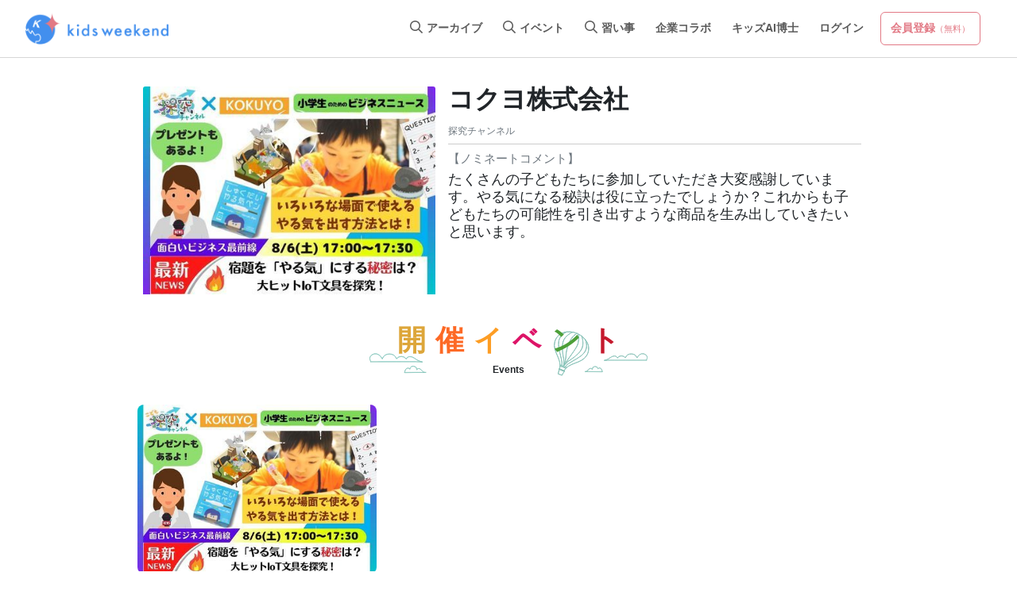

--- FILE ---
content_type: text/html; charset=utf-8
request_url: https://www.kidsweekend.jp/portal/slp/kw_award_2022/co_kokuyo
body_size: 24110
content:
<!DOCTYPE html>
<html>

<head>
  <!-- Google Tag Manager -->
<script>
    document.addEventListener('turbolinks:load', event => {
        let url = event.data.url;  dataLayer.push({
            'event':'pageView',
            'virtualUrl': url
        });
    });
    (function(w,d,s,l,i){w[l]=w[l]||[];w[l].push({'gtm.start':
        new Date().getTime(),event:'gtm.js'});var f=d.getElementsByTagName(s)[0],
        j=d.createElement(s),dl=l!='dataLayer'?'&l='+l:'';j.async=true;j.src=
        'https://www.googletagmanager.com/gtm.js?id='+i+dl;f.parentNode.insertBefore(j,f);
    })(window,document,'script','dataLayer',"GTM-WPDS35K");</script>
<!-- End Google Tag Manager -->

  <meta charset="utf-8">
<meta http-equiv="X-UA-Compatible" content="IE=Edge,chrome=1">
<meta name="viewport" content="width=device-width, initial-scale=1, shrink-to-fit=no">
<meta property="fb:app_id" content="705909579939951" />
<meta name="csrf-param" content="authenticity_token" />
<meta name="csrf-token" content="/tQguDY+hsb4jirFj4ljuLfqy0urYEponzyWN4+5uTl8crpn74X17RawM2zhHYfrptliP5JEAuJRZl4xsby2GQ==" />

<title>キッズウィークエンドアワード2022</title>
<link rel="icon" type="image/x-icon" href="https://assets.kidsweekend.jp/assets/favicon-fa926d7facc2a1b483d26d779828388a04b875334885877678d14ea8589ccd13.ico" sizes="32x32">
<link rel="icon" type="image/svg+xml" href="https://assets.kidsweekend.jp/assets/icon-svg-7505019d50544a186ae2f00b6f63f6ac3e71b9400ae8cf075b1ada00627b17e1.svg">
<link rel="apple-touch-icon" type="image/jpg" href="https://assets.kidsweekend.jp/assets/apple-touch-icon-d8369870c9dedc3c2181f8eb336ba20289ce7820b8399330671525ccde43a90c.png" sizes="180x180">
<meta name="description" content="今年で3回目となる「キッズウィークエンドアワード」。より多くの方にオンライン授業に興味をもっていただくこと、そして、素晴らしい授業を提供してくださった先生・企業・団体様に感謝の気持ちを伝えることを目的として創設したアワードです。キッズウィークエンドの目指す社会は、教育に「オンライン」を取り入れることによって「日本の教育を変え、大人も子どもも自由に挑戦できる社会を創る」ことです。地方との教育格差・経済格差など、生まれの差による教育格差を解決し、これからも子どもたちに価値ある学びを届けていきます。">
<link rel="canonical" href="https://www.kidsweekend.jp/portal/slp/kw_award_2022/co_kokuyo">
<meta property="og:title" content="キッズウィークエンドアワード2022">
<meta property="og:type" content="article">
<meta property="og:url" content="https://www.kidsweekend.jp/portal/slp/kw_award_2022/co_kokuyo">
<meta property="og:image" content="https://assets.kidsweekend.jp/award/2022/top_2022.png">
<meta property="og:locale" content="ja_JP">
<meta name="twitter:card" content="summary_large_image">
<meta name="twitter:site" content="@kidsweekend_jp">
<meta name="twitter:player" content="@kidsweekend_jp">
  <link rel="stylesheet" media="all" href="https://assets.kidsweekend.jp/assets/application-a073c8ce4b6831d9d605720e982c270169b7103b94d202c2da035b43b623516d.css" data-turbolinks-track="reload" />
  <link rel="stylesheet" media="all" href="https://assets.kidsweekend.jp/assets/portal/application-2f30a68a63721bf7d46dd417dcf0337ef36bc47a867e4cc7ab8d6d1d0aca1570.css" data-turbolinks-track="reload" />
  <link rel="stylesheet" media="all" href="https://assets.kidsweekend.jp/assets/portal/css/slick-b838035ba81e45986facfa11b2ff9e5be5d465377c61213d354f1058aab4c753.css" />
  <link rel="stylesheet" media="all" href="https://assets.kidsweekend.jp/assets/portal/css/slick-theme-ee52f6e74076885b2eaeb0606e0fc11e1a3f9471776133764809ee35f1429ce8.css" />
  <link rel="stylesheet" media="all" href="https://assets.kidsweekend.jp/assets/portal/css/timerange-89abe6cb88a2eb49d5fc83b9fce0d4c608c57e76573c391b9cae44dc5ec0d71d.css" />
  <link rel="stylesheet" media="all" href="https://assets.kidsweekend.jp/assets/portal/css/jquery.fancybox.min-030e68ed0d82d00f32b9f34d72b8c6fc13be069b3edf1f6799bbb0f66a64adc5.css" />
  <link rel="stylesheet" media="all" href="https://assets.kidsweekend.jp/assets/portal/css/core/main-80411019f0bcdf4b709374d98ca1679ba17e7058115fc6c84347b34510c4d380.css" />
  <link rel="stylesheet" media="all" href="https://assets.kidsweekend.jp/assets/portal/css/daygrid/main-2137d7fef7afb0ccd56ddef3abc048204b7466e01e4953cf74d1f6796e8734fa.css" />
  <link rel="stylesheet" media="all" href="https://assets.kidsweekend.jp/assets/portal/css/timegrid/main-1823410419e6f1c718632f915576e545e26ef848d80deaf06de0afcaab04ac46.css" />
  <link rel="stylesheet" media="all" href="https://assets.kidsweekend.jp/assets/portal/archive_library-93ed8874cf68e9abfbf771630c0826c841d6587b8c8a5eb9ae3ede6337d61e5b.css" />
  <!--    TODO change reading js for user -->
  <script src="https://assets.kidsweekend.jp/assets/portal/application-e3bdd7188045ba7035891378826d595471b79cab5fe056f8878fa0dc1e356e2e.js" data-turbolinks-track="reload"></script>
  <script src="https://cdnjs.cloudflare.com/ajax/libs/jscroll/2.4.1/jquery.jscroll.min.js"></script>
  <script type="text/javascript">
(function(i,s,o,g,r,a,m){i['GoogleAnalyticsObject']=r;i[r]=i[r]||function(){
(i[r].q=i[r].q||[]).push(arguments)},i[r].l=1*new Date();a=s.createElement(o),
m=s.getElementsByTagName(o)[0];a.async=1;a.src=g;m.parentNode.insertBefore(a,m)
})(window,document,'script','//www.google-analytics.com/analytics.js','ga');
ga("create","UA-150466222-1","auto");
ga("send","pageview");
</script>

</head>
<body id="festival" class="login">
<noscript>
  <iframe src="https://www.googletagmanager.com/ns.html?id=GTM-WPDS35K" height="0" width="0" style="display:none;visibility:hidden"></iframe>
</noscript>
  <header id="header">
  <div class="header-container">
    <div class="header-wrapper row header-sp">
      <div class="header-sp-left sp-nav col-md-4">
        <a href="/portal">
          <img alt="キッズウィークエンドロゴ" src="https://assets.kidsweekend.jp/assets/logo-cd9b5fa0f0e645559a9e7ed0f2690b3ec583175a4c1c9f67fe96ae3d3b77438a.png" />
        </a>
      </div>
      <div class="header-sp-right sp-nav col-md-8 pr-0">
        <ul class="sp-nav-items">
          <li class="sp-nav-item">
            <a href="/portal/sign_up/auth">
              <svg xmlns="http://www.w3.org/2000/svg" class="icon" focusable="false" viewBox="0 0 24 24" aria-hidden="true">
                <path d="M17.422 16.427a7 7 0 10-10.844 0 6 6 0 0110.844 0zm.572 2.287A9 9 0 1012 21c1.371 0 2.67-.307 3.834-.855a9.014 9.014 0 002.16-1.43zm-2.16-.857a4.002 4.002 0 00-7.668 0A6.968 6.968 0 0012 19c1.416 0 2.733-.42 3.835-1.143zM12 10a1 1 0 100-2 1 1 0 000 2zm0 2a3 3 0 100-6 3 3 0 000 6z" fill-rule="evenodd"></path>
              </svg>
            </a>
          </li>
          <li class="sp-nav-item" id="sp-hamburger">
            <svg xmlns="http://www.w3.org/2000/svg" class="" focusable="false" viewBox="0 0 24 24" aria-hidden="true">
              <path d="M4 6a1 1 0 011-1h8a1 1 0 110 2H5a1 1 0 01-1-1zm0 6a1 1 0 011-1h14a1 1 0 110 2H5a1 1 0 01-1-1zm1 5a1 1 0 100 2h14a1 1 0 100-2H5z" fill-rule="evenodd"></path>
            </svg>
          </li>
        </ul>
      </div>
    </div>
    <div class="header-wrapper row header-pc">
      <div class="header-left col-md-4">
        <div class="header-logo">
          <a href="/">
            <img alt="キッズウィークエンドロゴ" src="https://assets.kidsweekend.jp/assets/logo-cd9b5fa0f0e645559a9e7ed0f2690b3ec583175a4c1c9f67fe96ae3d3b77438a.png" />
          </a>
        </div>
      </div>
      <div class="header-right col-md-8">
        <ul class="header-nav-items">
          <li class="header-nav-item">
            <a href="/portal/archive-video-library?category=recent" class="btn">
              <svg style="width: 16px; height: 16px" aria-hidden="true" focusable="false" data-prefix="far" data-icon="search" role="img" xmlns="http://www.w3.org/2000/svg" viewBox="0 0 512 512" class="svg-inline--fa fa-search">
                <path fill="currentColor" d="M508.5 468.9L387.1 347.5c-2.3-2.3-5.3-3.5-8.5-3.5h-13.2c31.5-36.5 50.6-84 50.6-136C416 93.1 322.9 0 208 0S0 93.1 0 208s93.1 208 208 208c52 0 99.5-19.1 136-50.6v13.2c0 3.2 1.3 6.2 3.5 8.5l121.4 121.4c4.7 4.7 12.3 4.7 17 0l22.6-22.6c4.7-4.7 4.7-12.3 0-17zM208 368c-88.4 0-160-71.6-160-160S119.6 48 208 48s160 71.6 160 160-71.6 160-160 160z"></path>
              </svg>
              アーカイブ
            </a>
          </li>
          <li class="header-nav-item">
            <a href="/portal/online_classes/search?s=events" class="btn">
              <svg style="width: 16px; height: 16px" aria-hidden="true" focusable="false" data-prefix="far" data-icon="search" role="img" xmlns="http://www.w3.org/2000/svg" viewBox="0 0 512 512" class="svg-inline--fa fa-search">
                <path fill="currentColor" d="M508.5 468.9L387.1 347.5c-2.3-2.3-5.3-3.5-8.5-3.5h-13.2c31.5-36.5 50.6-84 50.6-136C416 93.1 322.9 0 208 0S0 93.1 0 208s93.1 208 208 208c52 0 99.5-19.1 136-50.6v13.2c0 3.2 1.3 6.2 3.5 8.5l121.4 121.4c4.7 4.7 12.3 4.7 17 0l22.6-22.6c4.7-4.7 4.7-12.3 0-17zM208 368c-88.4 0-160-71.6-160-160S119.6 48 208 48s160 71.6 160 160-71.6 160-160 160z"></path>
              </svg>
              イベント
            </a>
          </li>
          <li class="header-nav-item">
            <a href="/portal/online_lessons/search?s=schools" class="btn">
              <svg style="width: 16px; height: 16px" aria-hidden="true" focusable="false" data-prefix="far" data-icon="search" role="img" xmlns="http://www.w3.org/2000/svg" viewBox="0 0 512 512" class="svg-inline--fa fa-search">
                <path fill="currentColor" d="M508.5 468.9L387.1 347.5c-2.3-2.3-5.3-3.5-8.5-3.5h-13.2c31.5-36.5 50.6-84 50.6-136C416 93.1 322.9 0 208 0S0 93.1 0 208s93.1 208 208 208c52 0 99.5-19.1 136-50.6v13.2c0 3.2 1.3 6.2 3.5 8.5l121.4 121.4c4.7 4.7 12.3 4.7 17 0l22.6-22.6c4.7-4.7 4.7-12.3 0-17zM208 368c-88.4 0-160-71.6-160-160S119.6 48 208 48s160 71.6 160 160-71.6 160-160 160z"></path>
              </svg>
              習い事
            </a>
          </li>
          <li class="header-nav-item">
            <a href="/portal/case" class="btn" rel="noopener noreferrer">
              企業コラボ
            </a>
          </li>
          <li class="header-nav-item">
            <a href="/portal/explore" class="btn" rel="noopener noreferrer">
              キッズAI博士
            </a>
          </li>
          <li class="header-nav-item">
            <a href="/portal/sign_in" class="btn">
              ログイン
            </a>
          </li>
          <li class="header-nav-item">
            <a href="/portal/sign_up/auth" class="btn btn-secondary">
              会員登録<small>（無料）</small>
            </a>
          </li>
        </ul>
      </div>
    </div>
  </div>
</header>
  <main role="main" id="kw_award">
    <div class="whos__teacher">
      <div class="image__container">
        <div class="left__container"><img class="card-img-top card-img-min-height" src="https://assets.kidsweekend.jp/assets/kw_award/school_company/award_nominate_kokuyo-45a4cfc48519d1a92b2e8aa7f48a3ca5a807e67ee3a9611a1b28082c72dbb4a4.jpg" alt="カードの画像"></div>
        <div class="right__container">
          <h2 class='techaers_name'>コクヨ株式会社</h2>
          <div class='tag_name'>
            探究チャンネル
          </div>
          <span class="d-block mb-2 pb2 border-bottom"></span>
           <div class="mb-1 text-muted text-small">【ノミネートコメント】</div>
          <div class="comment_text">たくさんの子どもたちに参加していただき大変感謝しています。やる気になる秘訣は役に立ったでしょうか？これからも子どもたちの可能性を引き出すような商品を生み出していきたいと思います。</div>
        </div>
      </div>
    </div>
      <div class="event__cards__container">
        <div class="mb-5">
          <div class="sdgs_fes_events" id="sdgs_fes_events">
            <div class="title__container">
              <div class="section-ttl">
                <div class="main__title__container">
                  <h2 class="main__title">
                    <span class="sdgs-color mustard">開</span>
                    <span class="sdgs-color orange">催</span>
                    <span class="sdgs-color golden-yellow">イ</span>
                    <span class="sdgs-color magenta">ベ</span>
                    <span class="sdgs-color kelly-green">ン</span>
                    <span class="sdgs-color dark-red">ト</span>
                  </h2>
                </div>
                <span class="sub__title">Events</span>
              </div>
            </div>
          </div>
          <div class="whos__teacher" id="whos__teacher">
            <div class="row card-inner">
    <div class="col-12 col-xs-12 col-sm-12 col-md-4 p-0 p-2 card-margin">
  <div class="card border-0" style="border-radius: calc(0.25rem - 1px) calc(0.25rem - 1px) 0 0;">
    <a target="_blank" style="color: inherit;" href="https://www.kidsweekend.jp/portal/events/C2DD73B1">
      <div class="card-img-min-height">
        <img class="card-img-top card-img-min-height image-radius" src="https://assets.kidsweekend.jp/assets/kw_award/school_company/award_nominate_kokuyo-45a4cfc48519d1a92b2e8aa7f48a3ca5a807e67ee3a9611a1b28082c72dbb4a4.jpg" alt="カードの画像">
      </div>
      <div class="card-body p-0 p-2 card-body-min-height">
        <span class="d-block font-weight-bold text-left mb-1 event_title custom-height">
          宿題を「やる気」にする秘密は？大ヒットIoT文具を探究！
        </span>
      </div>
    </a>
  </div>
</div>
</div>
          </div>
        </div>
      </div>
      <div class="nav__container">
  <div class="nav__wrapper">
    <a href="/portal/slp/kw_award_2022" class="color-active">
      <i class="fas fa-home mb-2"></i><br>
      TOP
    </a>
  </div>
  <div class="nav__wrapper">
    <a href="/portal/slp/kw_award_2022_grand-prix" class="">
      <i class="fas fa-crown mb-2"></i><br>
      グランプリ
    </a>
  </div>
  <div class="nav__wrapper">
    <a href="/portal/slp/kw_award_2022_teachers_nominate" class="">
      <i class="fas fa-crown mb-2"></i><br>
      先生部門
    </a>
  </div>
  <div class="nav__wrapper">
    <a href="/portal/slp/kw_award_2022_school_company_nominate" class="">
      <i class="fas fa-award mb-2"></i><br>
      企業・施設<br class="sma">・団体部門
    </a>
  </div>
</div>
    <footer>
  <section class="row no-gutters">
    <div class="col-md-6 text-md-left">
      <img alt="kidsweekendロゴ" src="https://assets.kidsweekend.jp/assets/logo-cd9b5fa0f0e645559a9e7ed0f2690b3ec583175a4c1c9f67fe96ae3d3b77438a.png" />
    </div>
    <div class="col-md-6 text-md-right">
      <ul class="sns">
        <li class="facebook"><a href="https://www.facebook.com/kidsweekendInc/" target="_blank"><i class="fab fa-facebook-square"></i></a></li>
        <li class="instagram"><a href="https://www.instagram.com/kidsweekend_official/" target="_blank"><i class="fab fa-instagram"></i></a></li>
        <li class="line"><a href="https://line.me/R/ti/p/%40bzy5124u" target="_blank"><i class="fab fa-line"></i></a></li>
        <li class="twitter"><a href="https://twitter.com/kidsweekend_jp" target="_blank"><i class="fa-brands fa-square-x-twitter"></i></a></li>
      </ul>
    </div>
  </section>
  <section class="row no-gutters mt-md-4 mt-2 mb-2">
    <div class="col-md-3 col-6 text-left">
      <ul>
        <li><a href="/portal/about/">キッズウィークエンドとは</a></li>
        <li><a href="http://faq.kidsweekend.jp/" target="_blank">よくある質問</a></li>
        <li><a href="https://www.kidsweekend.jp/magazine">公式マガジン</a></li>
        <li><a href="/portal/company">会社概要</a></li>
      </ul>
    </div>
    <div class="col-md-3 col-6 text-left">
      <ul>
        <li><a href="/portal/sponsors">子ども応援企業</a></li>
        <li><a href="https://kidsweekendjp.notion.site/58abe62b15d0401595d6bd4ed8d2877c" target="_blank">採用情報</a></li>
      </ul>
    </div>
    <div class="col-md-3 col-6 text-left">
      <ul>
        <li><a href="#" data-toggle="modal" data-target="#contact-modal">お問い合わせ</a></li>
        <li><a href="/portal/company/tos">利用規約</a></li>
        <li><a href="/portal/company/privacy-policy">プライバシーポリシー</a></li>
        <li><a href="/portal/company/legal">特定商法取引法に基づく表記</a></li>
      </ul>
    </div>
    <div class="col-md-3 col-6 text-left">
      <ul>
        <li><a href="/school/login">先生ログイン画面</a></li>
        <li><a href="https://assets.kidsweekend.jp/kidsweekend-school-tos.pdf" target="_blank">先生利用規約</a></li>
        <li><a href="http://faq.kidsweekend.jp/faq_school" target="_blank">先生向けよくある質問</a></li>
      </ul>
    </div>
  </section>
  <small>&copy 2026 Kidsweekend inc. All rights reserved.</small>
</footer>
  </main>


</body>
<script src="https://assets.kidsweekend.jp/assets/portal/jquery.fancybox.min-fa5a5834cbabd78819e4acad0ee3cf9d5b415fd412d1cf051b0911b81a412419.js"></script>
<script type="text/javascript" charset="utf-8">
    $("[data-fancybox]").fancybox({
        iframe : {
            css : {
                width : '1040px'
            }
        }
    });
</script>

<div class="modal fade" id="contact-modal" tabindex="-1" role="dialog" aria-labelledby="contact-modal" aria-hidden="true">
  <div class="modal-dialog modal-dialog-centered" role="document">
    <div class="modal-content">
      <button type="button" class="close text-right mr-2" data-dismiss="modal" aria-label="Close">
        <span aria-hidden="true">&times;</span>
      </button>
      <div class="modal-body">
        <h5 class="text-center mb-3">お問い合わせ内容をお選びください</h5>
        <div class="contact_buttons">
          <div class="contact_button customer">
            <a href="/portal/inquiries/new" target="_blank" class="btn btn-primary text-small">キッズウィークエンドに関するお問い合わせ</a>
          </div>
          <div class="contact_button press">
            <a class="btn btn-primary text-small" target="_blank" href="/portal/contact/corporate">
            取材・広告掲載・営業に関するご連絡
</a>          </div>
          <div class="contact_button corporate">
            <a class="btn btn-primary text-small" target="_blank" href="/portal/contact/corporate">
            法人さま向けの協業・オンライン授業に関するお問い合わせ
</a>          </div>
        </div>
      </div>
    </div>
  </div>
</div>
<div class="header-sp-modal">
  <div class="modal-transition"></div>
  <div class="header-sp-menu">
    <div class="nav-close-container">
      <div class="nav-close-wrapper">
        <div id="close-btn">
          <svg xmlns="http://www.w3.org/2000/svg" class="close-btn" focusable="false" viewBox="0 0 24 24" aria-hidden="true">
            <path d="M7.293 16.707a1 1 0 010-1.414L10.586 12 7.293 8.707a1 1 0 011.414-1.414L12 10.586l3.293-3.293a1 1 0 111.414 1.414L13.414 12l3.293 3.293a1 1 0 01-1.414 1.414L12 13.414l-3.293 3.293a1 1 0 01-1.414 0z" fill-rule="evenodd"></path>
          </svg>
        </div>
      </div>
    </div>
    <div class="menu-items">
      <a href="/portal/archive-video-library?category=all" class="menu-item">
        <h4>アーカイブ配信をさがす</h4>
        <svg xmlns="http://www.w3.org/2000/svg" class="arrow-right" focusable="false" viewBox="0 0 24 24" aria-hidden="true">
          <path d="M8.793 18.207a1 1 0 010-1.414L13.586 12 8.793 7.207a1 1 0 011.414-1.414l5.323 5.323a1.25 1.25 0 010 1.768l-5.323 5.323a1 1 0 01-1.414 0z" fill-rule="evenodd"></path>
        </svg>
      </a>
      <a href="/portal/online_classes/search" class="menu-item">
        <h4>イベントをさがす</h4>
        <svg xmlns="http://www.w3.org/2000/svg" class="arrow-right" focusable="false" viewBox="0 0 24 24" aria-hidden="true">
          <path d="M8.793 18.207a1 1 0 010-1.414L13.586 12 8.793 7.207a1 1 0 011.414-1.414l5.323 5.323a1.25 1.25 0 010 1.768l-5.323 5.323a1 1 0 01-1.414 0z" fill-rule="evenodd"></path>
        </svg>
      </a>
      <a href="/portal/online_lessons/search?s=schools" class="menu-item">
        <h4>習い事をさがす</h4>
        <svg xmlns="http://www.w3.org/2000/svg" class="arrow-right" focusable="false" viewBox="0 0 24 24" aria-hidden="true">
          <path d="M8.793 18.207a1 1 0 010-1.414L13.586 12 8.793 7.207a1 1 0 011.414-1.414l5.323 5.323a1.25 1.25 0 010 1.768l-5.323 5.323a1 1 0 01-1.414 0z" fill-rule="evenodd"></path>
        </svg>
      </a>
      <a href="/portal/case" class="menu-item">
        <h4>企業コラボ</h4>
        <svg xmlns="http://www.w3.org/2000/svg" class="arrow-right" focusable="false" viewBox="0 0 24 24" aria-hidden="true">
          <path d="M8.793 18.207a1 1 0 010-1.414L13.586 12 8.793 7.207a1 1 0 011.414-1.414l5.323 5.323a1.25 1.25 0 010 1.768l-5.323 5.323a1 1 0 01-1.414 0z" fill-rule="evenodd"></path>
        </svg>
      </a>
      <a href="/portal/explore" class="menu-item">
        <h4>キッズAI博士</h4>
        <svg xmlns="http://www.w3.org/2000/svg" class="arrow-right" focusable="false" viewBox="0 0 24 24" aria-hidden="true">
          <path d="M8.793 18.207a1 1 0 010-1.414L13.586 12 8.793 7.207a1 1 0 011.414-1.414l5.323 5.323a1.25 1.25 0 010 1.768l-5.323 5.323a1 1 0 01-1.414 0z" fill-rule="evenodd"></path>
        </svg>
      </a>
      <a href="http://faq.kidsweekend.jp/" class="menu-item" target="_blank">
        <h4>よくあるご質問</h4>
        <svg xmlns="http://www.w3.org/2000/svg" class="arrow-right" focusable="false" viewBox="0 0 24 24" aria-hidden="true">
          <path d="M8.793 18.207a1 1 0 010-1.414L13.586 12 8.793 7.207a1 1 0 011.414-1.414l5.323 5.323a1.25 1.25 0 010 1.768l-5.323 5.323a1 1 0 01-1.414 0z" fill-rule="evenodd"></path>
        </svg>
      </a>
    </div>
    <div class="buttons">
      <div class="btn-box">
        <a href="/portal/sign_in" class="btn btn-secondary">
          ログイン
        </a>
      </div>
      <div class="btn-box">
        <a href="/portal/sign_up/auth" class="btn btn-primary">
          会員登録<small>（無料）</small>
        </a>
      </div>
    </div>
    <ul class="sns-boxes">
      <li class="facebook"><a href="https://www.facebook.com/kidsweekendInc/" target="_blank"><i class="fab fa-facebook-square"></i></a></li>
      <li class="instagram"><a href="https://www.instagram.com/kidsweekend_official/" target="_blank"><i class="fab fa-instagram"></i></a></li>
      <li class="line"><a href="https://line.me/R/ti/p/%40bzy5124u" target="_blank"><i class="fab fa-line"></i></a></li>
      <li class="twitter"><a href="https://twitter.com/kidsweekend_jp" target="_blank"><i class="fa-brands fa-square-x-twitter"></i></a></li>
    </ul>
  </div>
</div>
<script type="text/javascript" charset="utf-8">
  $(function() {
    $(document).click(function(e) {
      if ($(e.target).closest('#sp-hamburger').length) {
        $(".header-sp-modal").addClass("active");
      }
      if ($(e.target).closest('.modal-transition').length || $(e.target).closest('#close-btn').length) {
        $(".header-sp-modal").removeClass("active");
      }
    });
  });
  $(window).scroll(function() {
    FixedAnime(); /* スクロール途中からヘッダーを出現させる関数を呼ぶ*/
  });

  function FixedAnime() {
    let headerId = $('#header');
    let headerH = headerId.outerHeight(true);
    let scroll = $(window).scrollTop();
    if (scroll >= headerH) {
      headerId.addClass('fixed');
    } else { //それ以外は
      headerId.removeClass('fixed');
    }
  }

  // ヘッダーリンクでのページ内、外移動
  $('.page_slide_link a[href*="#"]').click(function() {
    let elmHash = $(this).attr('href');
    let pos = $(elmHash.substring(elmHash.indexOf("#"))).offset().top;
    $('body,html').animate({
      scrollTop: pos
    }, 500);
    return false;
  });
</script>

</html>

--- FILE ---
content_type: text/css
request_url: https://assets.kidsweekend.jp/assets/portal/archive_library-93ed8874cf68e9abfbf771630c0826c841d6587b8c8a5eb9ae3ede6337d61e5b.css
body_size: 9032
content:
.archive_library .archive_library_container{display:flex;max-width:1400px;margin:0 auto;min-height:calc(100vh - 200px)}@media screen and (max-width: 768px){.archive_library .archive_library_container{flex-direction:column}}.archive_library .archive_library_sidebar{width:280px;background:#fff;border-right:1px solid #e0e0e0;padding:32px 24px;position:-webkit-sticky;position:sticky;top:0;height:-webkit-fit-content;height:-moz-fit-content;height:fit-content}@media screen and (max-width: 768px){.archive_library .archive_library_sidebar{width:100%;border-right:none;border-bottom:1px solid #e0e0e0;padding:20px;position:relative}}.archive_library .archive_library_sidebar .sidebar_logo{display:flex;align-items:center;margin-bottom:40px}.archive_library .archive_library_sidebar .sidebar_logo .logo_circle{width:40px;height:40px;background:#007bff;border-radius:50%;display:flex;align-items:center;justify-content:center;margin-right:12px}.archive_library .archive_library_sidebar .sidebar_logo .logo_circle .logo_letter{color:#fff;font-weight:bold;font-size:20px}.archive_library .archive_library_sidebar .sidebar_logo .logo_text{font-size:16px;font-weight:600;color:#333}.archive_library .archive_library_sidebar .sidebar_navigation .nav_list{list-style:none;padding:0;margin:0}.archive_library .archive_library_sidebar .sidebar_navigation .nav_list .nav_item{margin-bottom:8px}.archive_library .archive_library_sidebar .sidebar_navigation .nav_list .nav_item .nav_link{display:flex;align-items:center;padding:12px 16px;text-decoration:none;color:#666;border-radius:8px;transition:all 0.2s ease}.archive_library .archive_library_sidebar .sidebar_navigation .nav_list .nav_item .nav_link:hover{background:#f8f9fa;color:#333}.archive_library .archive_library_sidebar .sidebar_navigation .nav_list .nav_item .nav_link.active{background:#e3f2fd;color:#1976d2}.archive_library .archive_library_sidebar .sidebar_navigation .nav_list .nav_item .nav_link .nav_icon{margin-right:12px;font-size:18px;width:20px;text-align:center}.archive_library .archive_library_sidebar .sidebar_navigation .nav_list .nav_item .nav_link .nav_text{font-size:14px;font-weight:500}.archive_library .archive_library_main{flex:1;padding:32px 40px}@media screen and (max-width: 768px){.archive_library .archive_library_main{padding:20px}}.archive_library .archive_library_main .main_header{text-align:left;margin-bottom:40px;background:transparent !important}.archive_library .archive_library_main .main_header .main_title{font-size:32px;font-weight:bold;color:#333;margin-bottom:16px;line-height:1.3}@media screen and (max-width: 576px){.archive_library .archive_library_main .main_header .main_title{font-size:24px}}.archive_library .archive_library_main .main_header .main_subtitle{font-size:20px;color:#666;margin-bottom:16px;font-weight:600}@media screen and (max-width: 576px){.archive_library .archive_library_main .main_header .main_subtitle{font-size:18px}}.archive_library .archive_library_main .main_header .main_description{font-size:16px;color:#777;line-height:1.6;margin:0}@media screen and (max-width: 576px){.archive_library .archive_library_main .main_header .main_description{font-size:14px}}.archive_library .archive_library_main .search_filter_section{margin-bottom:40px}.archive_library .archive_library_main .search_filter_section .search_form .search_bar_container{display:flex;margin-bottom:24px}@media screen and (max-width: 576px){.archive_library .archive_library_main .search_filter_section .search_form .search_bar_container{flex-direction:column;gap:16px}}.archive_library .archive_library_main .search_filter_section .search_form .search_bar_container .search_input_wrapper{flex:1;position:relative;margin-right:16px}@media screen and (max-width: 576px){.archive_library .archive_library_main .search_filter_section .search_form .search_bar_container .search_input_wrapper{margin-right:0}}.archive_library .archive_library_main .search_filter_section .search_form .search_bar_container .search_input_wrapper .search_icon{position:absolute;left:16px;top:50%;transform:translateY(-50%);color:#666;font-weight:bold;font-size:18px}.archive_library .archive_library_main .search_filter_section .search_form .search_bar_container .search_input_wrapper .search_input{width:100%;padding:16px 16px 16px 48px;border:2px solid #e0e0e0;border-radius:8px;font-size:16px;outline:none;transition:border-color 0.2s ease}.archive_library .archive_library_main .search_filter_section .search_form .search_bar_container .search_input_wrapper .search_input:focus{border-color:#007bff}.archive_library .archive_library_main .search_filter_section .search_form .search_bar_container .search_input_wrapper .search_input::-moz-placeholder{color:#999}.archive_library .archive_library_main .search_filter_section .search_form .search_bar_container .search_input_wrapper .search_input:-ms-input-placeholder{color:#999}.archive_library .archive_library_main .search_filter_section .search_form .search_bar_container .search_input_wrapper .search_input::placeholder{color:#999}.archive_library .archive_library_main .search_filter_section .search_form .search_bar_container .search_button{padding:16px 32px;background:#dc3545;color:#fff;border:none;border-radius:8px;font-size:16px;font-weight:600;cursor:pointer;transition:background-color 0.2s ease}.archive_library .archive_library_main .search_filter_section .search_form .search_bar_container .search_button:hover{background:#c82333}@media screen and (max-width: 576px){.archive_library .archive_library_main .search_filter_section .search_form .search_bar_container .search_button{width:100%}}.archive_library .archive_library_main .search_filter_section .search_form .filter_container{display:flex;justify-content:space-between;align-items:center}@media screen and (max-width: 768px){.archive_library .archive_library_main .search_filter_section .search_form .filter_container{flex-direction:column;gap:16px;align-items:stretch}}.archive_library .archive_library_main .search_filter_section .search_form .filter_container .filter_buttons{display:flex;gap:12px;flex-wrap:wrap}.archive_library .archive_library_main .search_filter_section .search_form .filter_container .filter_buttons .filter_button{padding:8px 16px;background:#f8f9fa;border:1px solid #e0e0e0;border-radius:6px;color:#666;font-size:14px;cursor:pointer;transition:all 0.2s ease}.archive_library .archive_library_main .search_filter_section .search_form .filter_container .filter_buttons .filter_button:hover{background:#e9ecef;border-color:#adb5bd}.archive_library .archive_library_main .search_filter_section .search_form .filter_container .reset_link{color:#007bff;text-decoration:none;font-size:14px}.archive_library .archive_library_main .search_filter_section .search_form .filter_container .reset_link:hover{text-decoration:underline}.archive_library .archive_library_main .search_results_section{margin-bottom:40px;padding:24px;background:#f8f9fa;border-radius:12px}.archive_library .archive_library_main .search_results_section .search_results_header{margin-bottom:24px}.archive_library .archive_library_main .search_results_section .search_results_header .search_results_title{font-size:24px;font-weight:bold;color:#333;margin-bottom:8px}.archive_library .archive_library_main .search_results_section .search_results_header .search_results_count{color:#666;margin:0}.archive_library .archive_library_main .search_results_section .search_results_grid .grid-col{grid-template-columns:repeat(3, minmax(0, 1fr));gap:24px}@media screen and (max-width: 992px){.archive_library .archive_library_main .search_results_section .search_results_grid .grid-col{grid-template-columns:repeat(2, minmax(0, 1fr))}}@media screen and (max-width: 576px){.archive_library .archive_library_main .search_results_section .search_results_grid .grid-col{grid-template-columns:repeat(1, minmax(0, 1fr))}}.archive_library .archive_library_main .search_results_section .no_search_results{text-align:center;padding:40px 20px;color:#666}.archive_library .archive_library_main .search_results_section .no_search_results p{margin-bottom:8px}.archive_library .archive_library_main .search_results_section .no_search_results p:last-child{margin-bottom:0}.archive_library .archive_library_main .videos_section{margin-bottom:40px}.archive_library .archive_library_main .videos_section .section_title{display:flex;align-items:center;font-size:24px;font-weight:bold;color:#333;margin-bottom:24px}.archive_library .archive_library_main .videos_section .section_title .section_icon{margin-right:12px;font-size:20px;color:#007bff}.archive_library .archive_library_main .videos_section .videos_grid .grid-col{grid-template-columns:repeat(3, minmax(0, 1fr));gap:24px}@media screen and (max-width: 992px){.archive_library .archive_library_main .videos_section .videos_grid .grid-col{grid-template-columns:repeat(2, minmax(0, 1fr))}}@media screen and (max-width: 576px){.archive_library .archive_library_main .videos_section .videos_grid .grid-col{grid-template-columns:repeat(1, minmax(0, 1fr))}}.archive_library .archive_library_main .videos_section .no_videos_message{text-align:center;padding:40px 20px;color:#666}


--- FILE ---
content_type: image/svg+xml
request_url: https://assets.kidsweekend.jp/assets/bgimg02-77af1d371605bdd419179680077f585cb7a02107fb9c24529f96eee70f27990c.svg
body_size: 9088
content:
<svg height="86.576" viewBox="0 0 474.355 86.576" width="474.355" xmlns="http://www.w3.org/2000/svg"><g stroke="#8bc6bb" stroke-linecap="round" stroke-linejoin="round"><path d="m392.16 144.506a22.684 22.684 0 0 1 4.548-10.733 65.317 65.317 0 0 1 7.984-8.65 74.215 74.215 0 0 0 8.062-8.541 23.745 23.745 0 0 0 4.845-10.538c1.333-7.67-1.405-16.15-7.632-21.04-6.033-5.056-13.982-7.452-21.78-7.5a33.729 33.729 0 0 0 -21.708 7.563c-6.218 4.859-8.97 13.313-7.652 20.975a23.657 23.657 0 0 0 4.825 10.535 74.338 74.338 0 0 0 8.056 8.544 65.211 65.211 0 0 1 7.983 8.652 22.671 22.671 0 0 1 4.543 10.737h-.029a22.624 22.624 0 0 0 -4.6-10.675 65.249 65.249 0 0 0 -8.026-8.578 74.363 74.363 0 0 1 -8.144-8.515 23.615 23.615 0 0 1 -4.885-10.655c-1.332-7.757 1.467-16.313 7.759-21.227a33.793 33.793 0 0 1 21.881-7.534 34.9 34.9 0 0 1 21.852 7.593c6.28 4.885 9.094 13.412 7.777 21.164a23.524 23.524 0 0 1 -4.866 10.651 74.338 74.338 0 0 1 -8.138 8.518 65.144 65.144 0 0 0 -8.022 8.582 22.627 22.627 0 0 0 -4.6 10.677z" transform="matrix(.921 .391 -.391 .921 27.106 -210.485)"/><path d="m373.164 116.6c1.631-.053 3.26-.051 4.892-.062s3.26.007 4.89.041h.122l-.026.116a42.433 42.433 0 0 0 -1.256 8.568v.091l-.091.007c-2.285.149-4.572.241-6.858.351l-.122.007-.022-.122q-.444-2.28-.844-4.566l-.424-2.283c-.164-.751-.258-1.54-.491-2.254l.015-.026a16.251 16.251 0 0 1 .621 2.249l.5 2.271q.5 2.27.9 4.558l-.144-.115c2.287-.1 4.572-.209 6.86-.265l-.092.1a32.92 32.92 0 0 1 .508-4.325c.224-1.433.466-2.862.753-4.284l.094.116c-1.631.014-3.262.024-4.892-.021s-3.26-.05-4.89-.123z" transform="matrix(.921 .391 -.391 .921 25.854663 -180.740181)"/><path d="m372.318 113.214a18.326 18.326 0 0 1 2.911-.353c.979-.005 1.956-.015 2.932-.1a27.71 27.71 0 0 1 5.859.113v.029c-1.956.07-3.9.072-5.854.017a19.17 19.17 0 0 0 -2.92.18c-.97.086-1.944.137-2.925.14z" transform="matrix(.921 .391 -.391 .921 26.511405 -183.406037)"/><path d="m382.887 136.087a21.366 21.366 0 0 0 -3.237-7.276c-1.479-2.227-3.06-4.39-4.643-6.547a147.256 147.256 0 0 1 -9.148-13.212 38.024 38.024 0 0 1 -3.409-7.284 18.117 18.117 0 0 1 -.851-7.979 21.929 21.929 0 0 1 2.273-7.707 21.39 21.39 0 0 1 2.128-3.42 12.076 12.076 0 0 1 2.843-2.826l.015.024a12.049 12.049 0 0 0 -2.769 2.869 21.359 21.359 0 0 0 -2.04 3.439 23.871 23.871 0 0 0 -2.163 7.651 17.8 17.8 0 0 0 .823 7.868 40.1 40.1 0 0 0 3.291 7.287 110.97 110.97 0 0 0 9.186 13.159q2.457 3.184 4.637 6.571a19.9 19.9 0 0 1 3.1 7.379z" transform="matrix(.921 .391 -.391 .921 28.534793 -207.935963)"/><path d="m382.955 137.656a37 37 0 0 0 -2.415-7.919c-1.071-2.561-2.875-4.695-4.347-7.052a89.714 89.714 0 0 1 -7.815-14.665 35.633 35.633 0 0 1 -2.282-8 19.341 19.341 0 0 1 .5-8.287 29.193 29.193 0 0 1 3.404-7.594 33.394 33.394 0 0 1 2.4-3.406 15.091 15.091 0 0 1 2.927-2.944l.015.024a15.055 15.055 0 0 0 -2.855 2.988 33.206 33.206 0 0 0 -2.317 3.439 32.677 32.677 0 0 0 -3.3 7.567c-1.631 5.355-.281 11.04 1.657 16.155a75.406 75.406 0 0 0 7.851 14.6c1.511 2.3 3.3 4.486 4.346 7.089a32.921 32.921 0 0 1 2.261 8z" transform="matrix(.921 .391 -.391 .921 31.984056 -208.054282)"/><path d="m376 137.556a59.623 59.623 0 0 1 2.436-7.909 21.925 21.925 0 0 1 1.818-3.733l2.333-3.415a75.609 75.609 0 0 0 7.827-14.518c1.944-5.088 3.3-10.723 1.773-16.073a32.233 32.233 0 0 0 -3.213-7.557 32.739 32.739 0 0 0 -2.288-3.43 14.712 14.712 0 0 0 -2.839-2.973l.015-.026a14.8 14.8 0 0 1 2.911 2.93 32.832 32.832 0 0 1 2.367 3.4 28.8 28.8 0 0 1 3.32 7.584 19.809 19.809 0 0 1 .4 8.253 36.042 36.042 0 0 1 -2.3 7.95 90.194 90.194 0 0 1 -7.791 14.581c-.746 1.159-1.532 2.3-2.309 3.432a21.764 21.764 0 0 0 -1.842 3.67 76.3 76.3 0 0 0 -2.593 7.841z" transform="matrix(.921 .391 -.391 .921 38.588242 -205.147286)"/><path d="m377.647 136.309a20.092 20.092 0 0 1 3.18-7.505c1.487-2.292 3.052-4.536 4.755-6.673 3.363-4.287 6.812-8.553 9.419-13.355 2.583-4.727 4.551-10.148 3.531-15.558a23.224 23.224 0 0 0 -2.915-7.551 20.633 20.633 0 0 0 -5.32-6.122l.015-.026a20.793 20.793 0 0 1 5.47 6.047 21.56 21.56 0 0 1 3.029 7.6 18.628 18.628 0 0 1 -.436 8.162 33.075 33.075 0 0 1 -3.235 7.526 123.979 123.979 0 0 1 -9.385 13.412c-1.648 2.17-3.245 4.383-4.762 6.646a21.552 21.552 0 0 0 -3.319 7.4z" transform="matrix(.921 .391 -.391 .921 39.225181 -203.644229)"/><path d="m377.851 77.383a35.262 35.262 0 0 0 -5.45 14.35 44.8 44.8 0 0 0 -.3 7.728 74.814 74.814 0 0 0 .628 7.726 61.444 61.444 0 0 0 1.486 7.6c.664 2.492 1.554 4.921 2.362 7.382 1.908 4.825 1.862 10.331 2.071 15.206h.029l-.12-1.807-.159-1.932-.346-3.863a31.747 31.747 0 0 0 -1.746-7.512c-.8-2.454-1.686-4.892-2.35-7.4a56.088 56.088 0 0 1 -1.386-7.646c-.317-2.571-.466-5.155-.579-7.741a44.4 44.4 0 0 1 .188-7.762 31.425 31.425 0 0 1 1.963-7.514 29.756 29.756 0 0 1 3.682-6.824z" transform="matrix(.921 .391 -.391 .921 36.067434 -206.65009)"/><path d="m375.85 137.953a110.879 110.879 0 0 1 2.857-15.358c1.263-5.051 2.449-10.126 3.394-15.247.481-2.559.914-5.126 1.261-7.7a26.848 26.848 0 0 0 .041-7.75 35 35 0 0 0 -5.3-14.516l.024-.017a33.552 33.552 0 0 1 5.556 14.5 27.148 27.148 0 0 1 -.06 7.82c-.347 2.586-.856 5.145-1.368 7.7-1.061 5.1-2.148 10.194-3.338 15.267-1.335 5.035-2.2 10.17-3.041 15.312z" transform="matrix(.921 .391 -.391 .921 38.647155 -205.554899)"/><path d="m372.671 114.347a12.62 12.62 0 0 1 2.59-.5c.881-.041 1.758-.072 2.634-.161a17.542 17.542 0 0 1 5.258.24v.029l-5.249-.11a12.888 12.888 0 0 0 -2.614.243c-.866.12-1.732.223-2.61.289z" transform="matrix(.921 .391 -.391 .921 26.485437 -182.699645)"/><path d="m373.038 117.478a16.719 16.719 0 0 1 2.46-.183 17.947 17.947 0 0 0 2.465-.038 30 30 0 0 1 4.929-.089v.029a30.2 30.2 0 0 1 -4.926.219 17.921 17.921 0 0 0 -2.461.12 16.977 16.977 0 0 1 -2.468-.029z" transform="matrix(.921 .391 -.391 .921 25.747145 -180.292331)"/><path d="m498.226 110.378-36.036.057-17.965-.014-8.994-.012c-3 .028-5.995.222-8.992.332l-.3.011.287-.076a35.435 35.435 0 0 0 5.989-2.083c1.907-.913 3.517-2.341 5.337-3.431a10.543 10.543 0 0 1 5.987-1.929c2.085.063 4.393 1.079 5.182 3.175l-.128-.015a8.741 8.741 0 0 1 13.623-.333l-.137.015a10.861 10.861 0 0 1 20.04.23h-.134a14.6 14.6 0 0 1 4.581-5.452 8.6 8.6 0 0 1 6.843-1.439 7.961 7.961 0 0 1 5.577 4.135 5.641 5.641 0 0 1 .284 3.522 10.03 10.03 0 0 1 -.543 1.707l-.355.822-.171.412c-.031.114-.134.333.025.366zm.017 0c-.224-.014-.079-.268-.057-.376l.171-.415.35-.823a9.972 9.972 0 0 0 .534-1.7 5.608 5.608 0 0 0 -.3-3.494 7.9 7.9 0 0 0 -5.541-4.08 8.5 8.5 0 0 0 -6.761 1.454 14.467 14.467 0 0 0 -4.515 5.423l-.072.143-.062-.15a10.714 10.714 0 0 0 -19.756-.222l-.056.126-.082-.111a8.595 8.595 0 0 0 -13.374.319l-.079.117-.048-.131c-.751-2.023-3-3.033-5.054-3.1a10.422 10.422 0 0 0 -5.925 1.893c-1.818 1.081-3.426 2.5-5.355 3.42a35.7 35.7 0 0 1 -6.009 2.069l-.009-.066c3-.1 5.993-.284 8.994-.328l9.008-.012 18.037-.014z" transform="translate(-25.581 -52.232)"/><path d="m427.635 110.679c-.306-1.841-.814-3.829-2.273-5.107a3.858 3.858 0 0 0 -2.624-.9 2.7 2.7 0 0 0 -2.359 1.3l-.053.1-.025-.111a4.962 4.962 0 0 0 -9.805 1.089h-.045c-.24-1.3-1.724-1.889-2.925-1.781a5.1 5.1 0 0 0 -3.187 1.822 25.825 25.825 0 0 1 -2.638 2.7 4.157 4.157 0 0 1 -3.544.992l-.34-.094h.353zm.008.008-29.472.1.013-.094a4.072 4.072 0 0 0 3.472-.962 26 26 0 0 0 2.642-2.681 5.154 5.154 0 0 1 3.226-1.82c1.212-.1 2.714.48 2.972 1.814h-.044a5.024 5.024 0 0 1 9.932-1.107l-.078-.011a2.774 2.774 0 0 1 2.432-1.324 3.92 3.92 0 0 1 2.658.933c1.461 1.306 1.959 3.29 2.247 5.151z" transform="translate(-30.457 -33.153)"/><g fill="#69e4fe"><path d="m279.275 112.9 44.005-.109 22.105.025 11.033.026c3.673.06 7.341.283 11.012.4l-.019.125a43.586 43.586 0 0 1 -7.363-2.527c-2.369-1.127-4.338-2.863-6.561-4.183a12.728 12.728 0 0 0 -7.233-2.307c-2.509.085-5.238 1.321-6.144 3.771l-.092.251-.149-.223a10.471 10.471 0 0 0 -16.288-.387l-.157.211-.1-.242a13.068 13.068 0 0 0 -24.091.27l-.117.285-.138-.274a17.673 17.673 0 0 0 -5.5-6.629 10.375 10.375 0 0 0 -8.249-1.786 9.652 9.652 0 0 0 -6.784 4.968 6.853 6.853 0 0 0 -.366 4.27 12.3 12.3 0 0 0 .648 2.086l.43 1.008.208.508a1.4 1.4 0 0 1 .072.268c.014.071-.009.241-.162.195zm.032 0c.172-.049.06-.3.015-.453l-.211-.5-.436-1.006a12.237 12.237 0 0 1 -.666-2.09 6.937 6.937 0 0 1 .342-4.321 9.772 9.772 0 0 1 6.839-5.083 10.568 10.568 0 0 1 8.4 1.757 17.912 17.912 0 0 1 5.633 6.684l-.257.009a13.346 13.346 0 0 1 24.629-.283l-.26-.03a10.748 10.748 0 0 1 16.76.413l-.242.026c.978-2.588 3.826-3.834 6.388-3.909a12.931 12.931 0 0 1 7.348 2.373c2.229 1.336 4.2 3.088 6.529 4.2a43.4 43.4 0 0 0 7.322 2.554l.547.147-.564-.023c-3.669-.138-7.337-.379-11.008-.408l-11 .026-21.968.025z" transform="translate(-277.306 -52.159)"/><path d="m333.7 111.55a15.954 15.954 0 0 1 .791-3.386 7.075 7.075 0 0 1 1.9-2.9 4.819 4.819 0 0 1 3.258-1.151 3.43 3.43 0 0 1 3.007 1.637l-.236.034a6.135 6.135 0 0 1 12.13 1.355l-.126-.011c.327-1.64 2.161-2.331 3.635-2.222a6.271 6.271 0 0 1 3.932 2.207 30.6 30.6 0 0 0 3.2 3.228 4.86 4.86 0 0 0 4.147 1.134l.036.266-17.9-.023zm.025-.021 17.885-.1 17.762.043h1.006l-.97.262a5.091 5.091 0 0 1 -4.345-1.229 31.892 31.892 0 0 1 -3.186-3.286 6.157 6.157 0 0 0 -3.828-2.2c-1.448-.138-3.226.579-3.5 2.131l-.128-.011a5.949 5.949 0 0 0 -11.754-1.3l-.077.334-.159-.3a3.189 3.189 0 0 0 -2.79-1.54 4.6 4.6 0 0 0 -3.132 1.068c-1.74 1.523-2.384 3.918-2.78 6.128z" transform="translate(-273.701 -32.591)"/></g></g></svg>